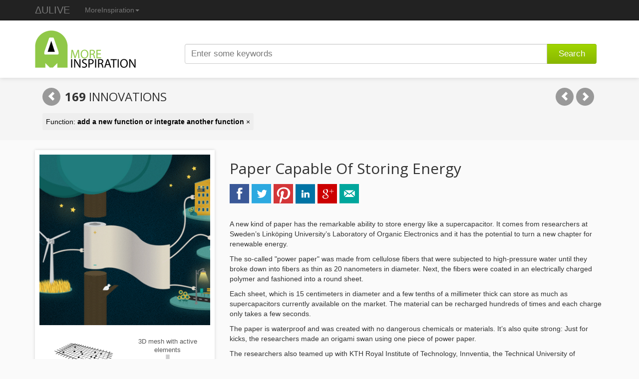

--- FILE ---
content_type: text/html; charset=utf-8
request_url: https://www.moreinspiration.com/article/6215/paper-capable-of-storing-energy?f=add%20a%20new%20function%20or%20integrate%20another%20function
body_size: 19728
content:

<!DOCTYPE html>
<html itemscope itemtype="http://schema.org/mi">
<head>
    <meta content="IE=edge,chrome=1" http-equiv="X-UA-Compatible">
    <meta charset="utf-8" />
    <meta name="viewport" content="width=device-width, initial-scale=1.0">
    <meta name="description" content="Over 4500 of the latest Innovations worldwide, in a adjective methodological framework." />
     
    
    <meta name="twitter:card" content="summary">
    <meta name="twitter:site" content="@MoreInspiration">
    
    <meta property="og:url" name="og:url" content="https://www.moreinspiration.com/article/6215/paper-capable-of-storing-energy" />
    <meta content="article" name="og:type" property="og:type">
    <meta content="MoreInspiration" name="og:site_name" property="og:site_name">
    <meta name="og:title" property="og:title" content="Paper Capable Of Storing Energy" />
    <meta name="og:description" property="og:description"   content="A new kind of paper has the remarkable ability to store energy like a supercapacitor. It comes from researchers at Sweden’s Link&#246;ping University’s Laboratory of Organic Electronics and it has the potenti" />
    <meta name="og:image" property="og:image" content="https://www.moreinspiration.com/image/original?file=b92ca9bf-3788-43ab-9db0-e4994768fa0f.png" />
    
    <meta itemprop="name" content="Paper Capable Of Storing Energy" />
    <meta itemprop="description" content="A new kind of paper has the remarkable ability to store energy like a supercapacitor. It comes from researchers at Sweden’s Link&#246;ping University’s Laboratory of Organic Electronics and it has the potenti" />
    <meta itemprop="image" content="https://www.moreinspiration.com/image/original?file=b92ca9bf-3788-43ab-9db0-e4994768fa0f.png" />

    <title>Paper Capable Of Storing Energy - MoreInspiration</title>
    <link rel="shortcut icon" href="/favicon.ico?v=2" type="image/x-icon" />
    <link rel="apple-touch-icon" sizes="144x144" href="/apple-touch-icon.png">
    <link rel="apple-touch-icon" sizes="114x114" href="/apple-touch-icon.png">
    <link rel="apple-touch-icon" sizes="72x72" href="/apple-touch-icon.png">
    <link rel="apple-touch-icon" href="/apple-touch-icon.png">
        <link href="/Content/css/screen.min.css?v=10914128906" rel="stylesheet" type="text/css" />
        <script src="/Content/javascript/screen.min.js?v=10914128906"></script>
    <link type="text/css" rel="stylesheet" href="//fonts.googleapis.com/css?family=Open+Sans:300,400,700">
    
    
    <!--[if lt IE 9]>
      <script src="https://oss.maxcdn.com/html5shiv/3.7.2/html5shiv.min.js"></script>
      <script src="https://oss.maxcdn.com/respond/1.4.2/respond.min.js"></script>
    <![endif]-->
        <script>
            (function (i, s, o, g, r, a, m) {
                i['GoogleAnalyticsObject'] = r; i[r] = i[r] || function () {
                    (i[r].q = i[r].q || []).push(arguments)
                }, i[r].l = 1 * new Date(); a = s.createElement(o),
                m = s.getElementsByTagName(o)[0]; a.async = 1; a.src = g; m.parentNode.insertBefore(a, m)
            })(window, document, 'script', '//www.google-analytics.com/analytics.js', 'ga');

            ga('create', 'UA-41943087-4', 'moreinspiration.com');
            ga('send', 'pageview');
        </script>
    <script type="text/javascript">
        var newwindow;
        function popup(options) {
            newwindow = window.open(options.u, '_blank', 'height=' + options.h + ',width=' + options.w);
            if (window.focus) { newwindow.focus() }
            return false;
        }
    </script>
    
<script type="text/javascript">
    $(document).ready(function () {
        $("body").keydown(function (e) {
            if (e.keyCode == 37) { // left
                var $prev = $("a.prev-article");
                if ($prev.length > 0)
                    window.location = $prev.attr("href");
            }
            else if (e.keyCode == 39) { // right
                var $next = $("a.next-article");
                if ($next.length > 0)
                    window.location = $next.attr("href");
            }
        });
    });
</script>

</head>

<body>
    <div class="navbar navbar-inverse navbar-fixed-top" role="navigation">
        <div class="container">            
            <div class="navbar-header">
                <button type="button" class="navbar-toggle collapsed" data-toggle="collapse" data-target=".navbar-collapse">
                    <span class="sr-only">Toggle navigation</span>
                    <span class="icon-bar"></span>
                    <span class="icon-bar"></span>
                    <span class="icon-bar"></span>
                </button>
                <a href="https://www.aulive.com" class="navbar-brand">ΔULIVE</a>
            </div>
            <div class="collapse navbar-collapse">
                <ul class="nav navbar-nav visible-xs">
                    <li>
                        <a href="https://www.patentInspiration.com">PatentInspiration</a>
                    </li>
                    <li class="active">
                        <a href="https://www.moreinspiration.com">MoreInspiration</a>
                    </li>
                    <li>
                        <a href="https://www.testmycreativity.com">TestMyCreativity</a>
                    </li>
                    <li>
                        <a href="https://www.productioninspiration.com">ProductionInspiration</a>
                    </li>
                    <li>
                        <a href="https://www.innovationlogic.com/">InnovationLogic</a>
                    </li>
                </ul>
                <ul class="nav navbar-nav hidden-xs">
                    <li class="dropdown">                        
                        <a href="#" class="dropdown-toggle" data-toggle="dropdown">MoreInspiration<span class="caret"></span></a>
                        <ul class="dropdown-menu" role="menu" id="tools">
                            <li>
                                <a href="https://www.patentInspiration.com">PatentInspiration <small>Search and analyze patents</small></a>
                            </li>
                            <li>
                                <a href="https://www.moreinspiration.com">MoreInspiration <small>Browse the latest innovations</small></a>
                            </li>
                            <li>
                                <a href="https://www.testmycreativity.com">TestMyCreativity <small>Test your level of creativity</small></a>
                            </li>
                            <li>
                                <a href="https://www.productioninspiration.com">ProductionInspiration <small>Find new production ways</small></a>
                            </li>
                            <li>
                                <a href="https://www.innovationlogic.com/">InnovationLogic <small>How-To-Innovate Workshop Training</small></a>
                            </li>
                        </ul>
                    </li>
                </ul>
            </div>
        </div>
    </div>
    <div>
        <div id="header-wrapper">
            <div id="header">
                <header>
                    <div class="container">
                        <div class="col-md-3">
                            <a href="/"><img src="/content/images/logo.png" alt="MoreInspiration" /></a>
                        </div>
                        <div class="col-md-9">
                            <form action="/search">
                                <div class="input-group col-md-12">
                                    <input type="text" class="form-control" placeholder="Enter some keywords" autocomplete="off" name="q" id="appendedInputButtons" value="">
                                    <span class="input-group-btn">
                                        <button type="submit" class="btn btn-custom btn-md">Search</button>
                                    </span>
                                    
                                </div>
                            </form>
                        </div>
                    </div>
                </header>
            </div>
        </div>
        
        <div id="title-wrapper">
            <div class="container">
                    <div class="col-md-8">
                        <a href="/Search?f=add%20a%20new%20function%20or%20integrate%20another%20function" id="back-to-results" title="Back to search results" class="pull-left"><span class="glyphicon glyphicon-chevron-left"></span></a>
                            <h2 class="innovations-containing"> <b>169</b> innovations </h2>
                            <div id="filters">
                                      <a href="/Search">
                                          Function: <b>add a new function or integrate another function</b> &times;
                                      </a>
                            </div>
                    </div>
                    <div class="col-md-4">
                            <a href="/article/6191/transparent-batteries-that-charge-in-the-sun?f=add%20a%20new%20function%20or%20integrate%20another%20function" class="next-article pull-right" title="Next article"><span class="glyphicon glyphicon-chevron-right"></span></a>
                            <a href="/article/6219/turn-any-laptop-into-a-touchscreen-laptop?f=add%20a%20new%20function%20or%20integrate%20another%20function" class="prev-article pull-right" title="Previous article"><span class="glyphicon glyphicon-chevron-left"></span></a>
                    </div>
            </div>
        </div>

        <div class="content container">
            

    <div class="col-md-4">
        <div id="image-box">
            <div class="prodimage">
                <img src="/Image?file=b92ca9bf-3788-43ab-9db0-e4994768fa0f.png&width=352&height=352" alt="Paper Capable Of Storing Energy" />
            </div>
 <div class="prodDescription">
                  <div class="col-md-6">
                      <img src="/content/images/icons/l/3d-mesh-with-active-elements.gif" alt="3D mesh with active elements" />
                  </div> 
                  <div class="col-md-6 propfunc">
                      <a href="/Search?p=3D%20mesh%20with%20active%20elements" target="_blank" title="View all innovations with property &#39;3D mesh with active elements&#39;">3D mesh with active elements</a>
                      <div>
                        <img src="/content/images/conclusion.png" alt="Conclusion" />
                      </div>
<a href="/Search?f=add%20a%20new%20function%20or%20integrate%20another%20function" target="_blank" title="View all innovations with function &#39;add a new function or integrate another function&#39;">add a new function or integrate another function</a>                  </div>
              </div>
        </div>
    </div>
    <div class="col-md-8">
        <h1>Paper Capable Of Storing Energy</h1>
        <div id="share">
             <a class="facebook" href="#" onclick="javascript:popup({w:650,h:280,u:'https://www.facebook.com/sharer.php?m2w&s=100&p[title]=Paper+Capable+Of+Storing+Energy&p[url]=https://www.moreinspiration.com/article/6215/paper-capable-of-storing-energy&p[summary]=A+new+kind+of+paper+has+the+remarkable+ability+to+store+energy+like+a+supercapacitor.+It+comes+from+researchers+at+Sweden%e2%80%99s+Link%c3%b6ping+University%e2%80%99s+Laboratory+of+Organic+Electronics+and+it+has+the+potenti&p[images][0]=http://www.moreinspiration.com/image/original?file=b92ca9bf-3788-43ab-9db0-e4994768fa0f.png'});"></a>
             <a class="twitter" href="#" onclick="javascript:popup({w:500,h:252,u:'https://twitter.com/share?text=Paper+Capable+Of+Storing+Energy'});"></a>
             <a class="pinterest" href="#" onclick="javascript:popup({w:670,h:400,u:'https://pinterest.com/pin/create/button/?url=http://www.moreinspiration.com/article/6215/paper-capable-of-storing-energy&media=https://www.moreinspiration.com/image/original?file=b92ca9bf-3788-43ab-9db0-e4994768fa0f.png&description=Paper+Capable+Of+Storing+Energy'})"></a>
             <a class="linkedin" href="#" onclick="javascript:popup({w:670,h:400,u:'https://www.linkedin.com/shareArticle?mini=true&url=https://www.moreinspiration.com/article/6215/paper-capable-of-storing-energy&title=Paper+Capable+Of+Storing+Energy&summary=A+new+kind+of+paper+has+the+remarkable+ability+to+store+energy+like+a+supercapacitor.+It+comes+from+researchers+at+Sweden%e2%80%99s+Link%c3%b6ping+University%e2%80%99s+Laboratory+of+Organic+Electronics+and+it+has+the+potenti'})"></a>
             <a class="google" href="#" onclick="javascript:popup({w:670,h:400,u:'https://plus.google.com/share?url=https://www.moreinspiration.com/article/6215/paper-capable-of-storing-energy'})"></a>
             <a class="mail" href="mailto:?subject=Paper Capable Of Storing Energy&body=https://www.moreinspiration.com/article/6215/paper-capable-of-storing-energy"></a>
        </div>
        <p>A new kind of paper has the remarkable ability to store energy like a supercapacitor. It comes from researchers at Sweden’s Linköping University’s Laboratory of Organic Electronics and it has the potential to turn a new chapter for renewable energy.</p>

<p>The so-called "power paper" was made from cellulose fibers that were subjected to high-pressure water until they broke down into fibers as thin as 20 nanometers in diameter. Next, the fibers were coated in an electrically charged polymer and fashioned into a round sheet.</p>

<p>Each sheet, which is 15 centimeters in diameter and a few tenths of a millimeter thick can store as much as supercapacitors currently available on the market. The material can be recharged hundreds of times and each charge only takes a few seconds.</p>

<p>The paper is waterproof and was created with no dangerous chemicals or materials. It’s also quite strong: Just for kicks, the researchers made an origami swan using one piece of power paper.</p>

<p>The researchers also teamed up with KTH Royal Institute of Technology, Innventia, the Technical University of Denmark and the University of Kentucky to develop the paper.</p>

<p>The power paper currently holds four world records: highest charge and capacitance in organic electronics, highest measured current in an organic conductor, highest capacity to simultaneously conduct ions and electrons and highest transconductance in a transistor.</p>

<p>What’s next? Creating a method to mass-produce the power paper. In fact, the researchers just received funding to develop a paper machine that will output the material.</p>
        <p class="sub-article"><span class="source">Source: <a href="http://news.discovery.com/tech/alternative-power-sources/new-power-paper-can-store-electricity-151203.htm" target="_blank">news.discovery.com</a></span><span class="added">Added: 14 December 2015</span></p>

        <div id="tags">
            <strong>Tags:</strong>
                <a href="/Search?t=energy" class="tag" title="View all innovations tagged 'energy'" target="_blank">energy</a>                    
                <a href="/Search?t=materials" class="tag" title="View all innovations tagged 'materials'" target="_blank">materials</a>                    

        </div>
    </div>    



        </div>
         
    <div id="related-wrapper">
        <div class="container">
            <h2>Related innovations</h2>
            
<div id="innovation-grid">
        <div class="item">
            <a href="/article/23/dual-lens-camera">
                <img src="/Image?file=duallens.jpg&width=252&height=252" alt="Kodak has developed a camera which combines a wide-angle lens and a 5x optical zoom lens in one device" />
            </a>
            <div class="title">
                <img src="/content/images/icons/s/dual.gif" alt="dual" title="Property: dual" width="50" class="pull-right" />
                <a href="/article/23/dual-lens-camera">
                    <h5>Dual lens camera</h5>
                </a>
            </div>
        </div>
        <div class="item">
            <a href="/article/31/grip-handle">
                <img src="/Image?file=grip2006-06-02T09-03-18.jpg&width=252&height=252" alt="grip handle" />
            </a>
            <div class="title">
                <img src="/content/images/icons/s/2d-protrusions.gif" alt="2D protrusions" title="Property: 2D protrusions" width="50" class="pull-right" />
                <a href="/article/31/grip-handle">
                    <h5>Grip handle</h5>
                </a>
            </div>
        </div>
        <div class="item">
            <a href="/article/27/ribbed-swimsuit">
                <img src="/Image?file=swimsuit.jpg&width=252&height=252" alt="&quot;riblets&quot; that reduce skin friction while swimming" />
            </a>
            <div class="title">
                <img src="/content/images/icons/s/2d-protrusions.gif" alt="2D protrusions" title="Property: 2D protrusions" width="50" class="pull-right" />
                <a href="/article/27/ribbed-swimsuit">
                    <h5>Ribbed swimsuit</h5>
                </a>
            </div>
        </div>
        <div class="item">
            <a href="/article/28/cutting-board-with-easier-drainage">
                <img src="/Image?file=board.jpg&width=252&height=252" alt="This cutting board allows liquids to run freely to a collection drain from where they can be easily poured away" />
            </a>
            <div class="title">
                <img src="/content/images/icons/s/2d-protrusions.gif" alt="2D protrusions" title="Property: 2D protrusions" width="50" class="pull-right" />
                <a href="/article/28/cutting-board-with-easier-drainage">
                    <h5>Cutting board with easier drainage</h5>
                </a>
            </div>
        </div>
</div>
        </div>
    </div>
  
    </div>
    <div id="footer-wrapper">
        <div id="footer">
            <footer>
                <div class="container">
                        <div class="col-md-4">
                            <h4>About</h4>
                            <p>MoreInspiration lets you discover innovative products and technologies from all possible domains.</p>
                        </div>
                        <div class="col-md-4">
                            <h4>Twitter</h4>
                            <ul id="tweets" class="list-unstyled">
                            </ul>
                        </div>
                        <div class="col-md-4">
                            <h4>Newsletter</h4>
                            <form target="_blank" method="post" action="https://creax.us1.list-manage1.com/subscribe/post?u=ed33a6b5de8519461b1cb471f&amp;id=f329b432f6">
	                            <input type="email" placeholder="Enter your email" name="EMAIL" class="form-control" />
                            </form>
                        </div>
                </div>                
            </footer>            
        </div>
        <div id="copyright">
		    <div class="container">
			        <div class="col-md-12" id="copyright-text">
                        Copyright &copy; 2026 <a href="https://www.aulive.com">ΔULIVE</a>
			        </div>			
		    </div>
	    </div>
    </div>
    <div id="back-to-top"><a href="#"><span class="glyphicon glyphicon-chevron-up"></span></a></div>
</body>
</html>

--- FILE ---
content_type: text/plain
request_url: https://www.google-analytics.com/j/collect?v=1&_v=j102&a=447346386&t=pageview&_s=1&dl=https%3A%2F%2Fwww.moreinspiration.com%2Farticle%2F6215%2Fpaper-capable-of-storing-energy%3Ff%3Dadd%2520a%2520new%2520function%2520or%2520integrate%2520another%2520function&ul=en-us%40posix&dt=Paper%20Capable%20Of%20Storing%20Energy%20-%20MoreInspiration&sr=1280x720&vp=1280x720&_u=IEBAAAABAAAAACAAI~&jid=999319342&gjid=2076887477&cid=1301587395.1768583003&tid=UA-41943087-4&_gid=1043309651.1768583003&_r=1&_slc=1&z=1969310391
body_size: -453
content:
2,cG-4PXQ14373N